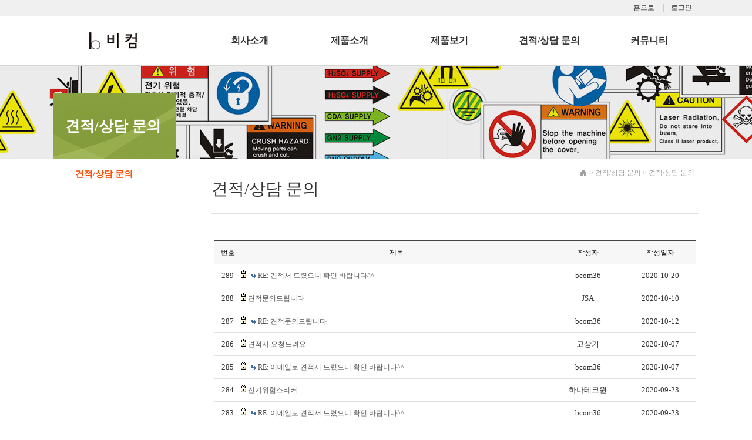

--- FILE ---
content_type: text/html
request_url: http://bicom.co.kr/default/qna/qna_1.php?tit=04&sub=01&&com_board_search_code=&com_board_search_value1=&com_board_search_value2=&com_board_page=18&&com_board_id=8&&com_board_category_code=&com_board_search_code=&com_board_search_value1=&com_board_search_value2=&com_board_page=10
body_size: 3826
content:
<!doctype html>
<html lang="ko" xml:lang="ko">
<head>
<meta http-equiv="X-UA-Compatible" content="IE=Edge">
<meta http-equiv="content-type" content="text/html; charset=euc-kr" >
<meta name="viewport" content="width=device-width">
<meta name="viewport" content="initial-scale=1.0, user-scalable=no" />
<meta name="viewport" content="width=device-width, initial-scale=1.0, maximum-scale=1.0, minimum-scale=1.0, user-scalable=no, target-densitydpi=medium-dpi" /> 
<title>비컴 디자인</title>
<link rel="stylesheet" href="/default/img/css/subLayout.css" />
<link rel="stylesheet" href="/default/img/css/content.css" />
<!--[if lt IE 9]> <script src="http://ie7-js.googlecode.com/svn/version/2.1(beta4)/IE9.js"></script><![endif]-->
<!--[if lt IE 8]><script src="http://ie7-js.googlecode.com/svn/version/2.1(beta4)/IE8.js"></script><![endif]-->
<!--[if lt IE 7]><script src="http://ie7-js.googlecode.com/svn/version/2.1(beta4)/IE7.js"></script><![endif]--> 
<script type='text/javascript' language='JavaScript' src='/default/img/css/jquery-1.7.2.min.js'></script>
<script type='text/javascript' language='JavaScript' src='/default/img/css/jquery.mnav.js'></script>
<script type="text/javascript">//모바일메뉴
$(document).ready(function(){
$('#snb').slicknav();
});
</script> 
</head>
<body>
<div id="wrap">
<!-- 상단 메뉴시작-->
 
<div id="top">
<aside class="util">
<div class="util_Area">
<a href="/default/" class="first" >홈으로</a>
<span id="M_member_loginmenu">
<a href="/default/member/login.php?tit=06&sub=02">로그인</a>
<!--<a href="/default/member/join.php?tit=06&sub=01">회원가입</a>-->
</span>
</div>
</aside>
<div id="header">
<div class="logo"><a href="/default/" ><img src="/default/img/main/logo.jpg" alt="" /></a></div>
</div>
<div id="menu">
<!--슬라이드메뉴-->
<nav class="menu">
<div id="snb">
<ul >
<li><a href="/default/company/company_1.php?sub=01&tit=01" class="first" >회사소개</a>
<ul>
<li><a href="/default/company/company_1.php?tit=01&sub=01" >인사말</a></li>
<li class="last"><a href="/default/company/company_3.php?tit=01&sub=03" >찾아오시는 길</a></li>
</ul> 
</li>
<li><a href="/default/business/business_1.php?tit=02&sub=01" >제품소개</a>
<ul>
<li class="last"><a href="/default/business/business_1.php?tit=02&sub=01" >안전스티커 tip</a></li>
</ul> 
</li>
<li><a href="/default/product/product_1.php?tit=03&sub=01" >제품보기</a>
<ul>
<li><a href='/default/product/product_1.php?tit=03&sub=01'>안전스티커</a></li>
<li><a href='/default/product/product_2.php?tit=03&sub=02'>기타 산업용 스티커 </a></li>
<li class="last"><a href='/default/product/product_3.php?tit=03&sub=03'>명판</a></li>
</ul> 
</li>
<li ><a href="/default/qna/qna_1.php?tit=04&sub=01" >견적/상담 문의</a>
<ul>
<li  class="last"><a href="/default/qna/qna_1.php?tit=04&sub=01" >견적/상담 문의</a></li>
</ul> 
</li>
<li><a href="/default/customer/customer_1.php?tit=05&sub=01" >커뮤니티</a>
<ul>
<li><a href="/default/customer/customer_1.php?tit=05&sub=01" >자주하는 질문</a></li>
<li><a href="/default/customer/customer_2.php?tit=05&sub=02" >공지사항</a></li>
<li class="last"><a href="https://blog.naver.com/name577" target="_blank" >블로그</a></li>
</ul> 
</li>
</ul>
</div> 
</nav>
</div>
<!--슬라이드메뉴끝--> 
</div>
<!-- 상단 메뉴끝-->
<!--본문시작-->
<div class="sub_img sub_img4">
<header id="subTit" class="sub4">
<h3><span class="current">
견적/상담 문의
</span></h3>
</header>
</div>
<section id="contentWrap">
<!-- 왼쪽메뉴시작 -->
<section id="subMenuWrap">
<nav id="subMenu"><!--서브4 메뉴-->
<ul class="left4">
<li class="select_on" ><a href="/default/qna/qna_1.php?tit=04&sub=01" >견적/상담 문의</a></li>
</ul>
</nav>
</section>
<!-- //왼쪽메뉴끝 -->
<!-- //본문내용 시작 -->
<section id="content"> 
<div class="navi"><img src="/default/img/sub/ico_home.png" alt="홈" /> > <span class="current">
견적/상담 문의
</span> > <!--서브4 제목-->
<span class="nav4">
견적/상담 문의
</span>

<!--마이페이지 제목
<span>마이페이지</span> <span class="current" style="background:url(/default/img/common/bl_history.gif) left 4px no-repeat;">
회원정보 수정
</span>
--></div>
<h1 class="conTit"><!--서브4 제목-->
<span class="nav4">
견적/상담 문의
</span>

<!--마이페이지 제목
<span>마이페이지</span> <span class="current" style="background:url(/default/img/common/bl_history.gif) left 4px no-repeat;">
회원정보 수정
</span>
--></h1>
<div id="contentsArea">
<!-- 게시판 시작 -->
<link rel="StyleSheet" href="/bizdemo50168/inc/board/board_8.css" type="text/css">
<script language="javascript" src="/cjs/board.js?com_board_id=8&template=/bizdemo50168"></script>
<table border="0" cellspacing="0" cellpadding="0" width="100%" bgcolor="#FFFFFF" background="">
<tr>
 <td>
  <!-- 카테고리 -->
  
  <!-- //카테고리 -->
  
  <table cellpadding="0" cellspacing="0" class="table_02">
  <!-- 타이틀 -->
  <tr align="center" height="30" bgcolor="#F7F7F7">
   <!-- # 항목 -->

<!-- // 관리자일 경우 삭제버튼 활성화 -->

	<td class="att_title">
	<!-- // 항목 디자인 방식이 이미지이면서 이미지값이 있을 때 -->
			<font style='color:#000000;font-size:12px;'>번호</font>
		</td>
	<td class="att_title">
	<!-- // 항목 디자인 방식이 이미지이면서 이미지값이 있을 때 -->
			<font style='color:#000000;font-size:12px;'>제목</font>
		</td>
	<td class="att_title">
	<!-- // 항목 디자인 방식이 이미지이면서 이미지값이 있을 때 -->
			<font style='color:#000000;font-size:12px;'>작성자</font>
		</td>
	<td class="att_title">
	<!-- // 항목 디자인 방식이 이미지이면서 이미지값이 있을 때 -->
			<font style='color:#000000;font-size:12px;'>작성일자</font>
		</td>
<script language="javascript" type="text/javascript" src="/cjs/javascript.lib.js?date=1721110582"></script>

  </tr>
  <!-- //타이틀 -->
  <!-- 내용 -->
   
	
		


									<tr align='center' height='28' onclick='javascript:com_board_secret_form(337, "/default/qna/qna_1.php", "tit=04&sub=01&&com_board_search_code=&com_board_search_value1=&com_board_search_value2=&com_board_page=10&&com_board_id=8&", "8", "bizdemo50168")' style='cursor:pointer;' style="cursor:pointer" >
				


				
					
											<td class="bbsno">
                            
									289



                                                    </td>

					
				
					
											<td class='bbsnewf5' align='left'>
						<img src="/bizdemo50168/img/component/board/board_8/icon_sct.gif" border="0" alt=''/> 						<a href=''>&nbsp;&nbsp;<img alt='' src='/bizdemo50168/img/component/board/board_8/re.gif' border='0' align='absmiddle'> <a href='javascript:com_board_secret_form(337, "/default/qna/qna_1.php", "tit=04&sub=01&&com_board_search_code=&com_board_search_value1=&com_board_search_value2=&com_board_page=10&&com_board_id=8&", "8", "bizdemo50168")'>RE: 견적서 드렸으니 확인 바랍니다^^   </a></a>
						</td>

					
				
					
											<td class="bbswriter">bcom36</td>

					
				
					
											<td class="bbsetc_dateof_write">2020-10-20</td>
					
				

				</tr>


			
	
		


									<tr align='center' height='28' onclick='javascript:com_board_secret_form(334, "/default/qna/qna_1.php", "tit=04&sub=01&&com_board_search_code=&com_board_search_value1=&com_board_search_value2=&com_board_page=10&&com_board_id=8&", "8", "bizdemo50168")' style='cursor:pointer;' style="cursor:pointer" >
				


				
					
											<td class="bbsno">
                            
									288



                                                    </td>

					
				
					
											<td class='bbsnewf5' align='left'>
						<img src="/bizdemo50168/img/component/board/board_8/icon_sct.gif" border="0" alt=''/> 						<a href=''><a href='javascript:com_board_secret_form(334, "/default/qna/qna_1.php", "tit=04&sub=01&&com_board_search_code=&com_board_search_value1=&com_board_search_value2=&com_board_page=10&&com_board_id=8&", "8", "bizdemo50168")'>견적문의드립니다   </a></a>
						</td>

					
				
					
											<td class="bbswriter">JSA</td>

					
				
					
											<td class="bbsetc_dateof_write">2020-10-10</td>
					
				

				</tr>


			
	
		


									<tr align='center' height='28' onclick='javascript:com_board_secret_form(335, "/default/qna/qna_1.php", "tit=04&sub=01&&com_board_search_code=&com_board_search_value1=&com_board_search_value2=&com_board_page=10&&com_board_id=8&", "8", "bizdemo50168")' style='cursor:pointer;' style="cursor:pointer" >
				


				
					
											<td class="bbsno">
                            
									287



                                                    </td>

					
				
					
											<td class='bbsnewf5' align='left'>
						<img src="/bizdemo50168/img/component/board/board_8/icon_sct.gif" border="0" alt=''/> 						<a href=''>&nbsp;&nbsp;<img alt='' src='/bizdemo50168/img/component/board/board_8/re.gif' border='0' align='absmiddle'> <a href='javascript:com_board_secret_form(335, "/default/qna/qna_1.php", "tit=04&sub=01&&com_board_search_code=&com_board_search_value1=&com_board_search_value2=&com_board_page=10&&com_board_id=8&", "8", "bizdemo50168")'>RE: 견적문의드립니다   </a></a>
						</td>

					
				
					
											<td class="bbswriter">bcom36</td>

					
				
					
											<td class="bbsetc_dateof_write">2020-10-12</td>
					
				

				</tr>


			
	
		


									<tr align='center' height='28' onclick='javascript:com_board_secret_form(332, "/default/qna/qna_1.php", "tit=04&sub=01&&com_board_search_code=&com_board_search_value1=&com_board_search_value2=&com_board_page=10&&com_board_id=8&", "8", "bizdemo50168")' style='cursor:pointer;' style="cursor:pointer" >
				


				
					
											<td class="bbsno">
                            
									286



                                                    </td>

					
				
					
											<td class='bbsnewf5' align='left'>
						<img src="/bizdemo50168/img/component/board/board_8/icon_sct.gif" border="0" alt=''/> 						<a href=''><a href='javascript:com_board_secret_form(332, "/default/qna/qna_1.php", "tit=04&sub=01&&com_board_search_code=&com_board_search_value1=&com_board_search_value2=&com_board_page=10&&com_board_id=8&", "8", "bizdemo50168")'>견적서 요청드려요   </a></a>
						</td>

					
				
					
											<td class="bbswriter">고상기</td>

					
				
					
											<td class="bbsetc_dateof_write">2020-10-07</td>
					
				

				</tr>


			
	
		


									<tr align='center' height='28' onclick='javascript:com_board_secret_form(333, "/default/qna/qna_1.php", "tit=04&sub=01&&com_board_search_code=&com_board_search_value1=&com_board_search_value2=&com_board_page=10&&com_board_id=8&", "8", "bizdemo50168")' style='cursor:pointer;' style="cursor:pointer" >
				


				
					
											<td class="bbsno">
                            
									285



                                                    </td>

					
				
					
											<td class='bbsnewf5' align='left'>
						<img src="/bizdemo50168/img/component/board/board_8/icon_sct.gif" border="0" alt=''/> 						<a href=''>&nbsp;&nbsp;<img alt='' src='/bizdemo50168/img/component/board/board_8/re.gif' border='0' align='absmiddle'> <a href='javascript:com_board_secret_form(333, "/default/qna/qna_1.php", "tit=04&sub=01&&com_board_search_code=&com_board_search_value1=&com_board_search_value2=&com_board_page=10&&com_board_id=8&", "8", "bizdemo50168")'>RE: 이메일로 견적서 드렸으니 확인 바랍니다^^   </a></a>
						</td>

					
				
					
											<td class="bbswriter">bcom36</td>

					
				
					
											<td class="bbsetc_dateof_write">2020-10-07</td>
					
				

				</tr>


			
	
		


									<tr align='center' height='28' onclick='javascript:com_board_secret_form(330, "/default/qna/qna_1.php", "tit=04&sub=01&&com_board_search_code=&com_board_search_value1=&com_board_search_value2=&com_board_page=10&&com_board_id=8&", "8", "bizdemo50168")' style='cursor:pointer;' style="cursor:pointer" >
				


				
					
											<td class="bbsno">
                            
									284



                                                    </td>

					
				
					
											<td class='bbsnewf5' align='left'>
						<img src="/bizdemo50168/img/component/board/board_8/icon_sct.gif" border="0" alt=''/> 						<a href=''><a href='javascript:com_board_secret_form(330, "/default/qna/qna_1.php", "tit=04&sub=01&&com_board_search_code=&com_board_search_value1=&com_board_search_value2=&com_board_page=10&&com_board_id=8&", "8", "bizdemo50168")'>전기위험스티커   </a></a>
						</td>

					
				
					
											<td class="bbswriter">하나테크윈</td>

					
				
					
											<td class="bbsetc_dateof_write">2020-09-23</td>
					
				

				</tr>


			
	
		


									<tr align='center' height='28' onclick='javascript:com_board_secret_form(331, "/default/qna/qna_1.php", "tit=04&sub=01&&com_board_search_code=&com_board_search_value1=&com_board_search_value2=&com_board_page=10&&com_board_id=8&", "8", "bizdemo50168")' style='cursor:pointer;' style="cursor:pointer" >
				


				
					
											<td class="bbsno">
                            
									283



                                                    </td>

					
				
					
											<td class='bbsnewf5' align='left'>
						<img src="/bizdemo50168/img/component/board/board_8/icon_sct.gif" border="0" alt=''/> 						<a href=''>&nbsp;&nbsp;<img alt='' src='/bizdemo50168/img/component/board/board_8/re.gif' border='0' align='absmiddle'> <a href='javascript:com_board_secret_form(331, "/default/qna/qna_1.php", "tit=04&sub=01&&com_board_search_code=&com_board_search_value1=&com_board_search_value2=&com_board_page=10&&com_board_id=8&", "8", "bizdemo50168")'>RE: 이메일로 견적서 드렸으니 확인 바랍니다^^   </a></a>
						</td>

					
				
					
											<td class="bbswriter">bcom36</td>

					
				
					
											<td class="bbsetc_dateof_write">2020-09-23</td>
					
				

				</tr>


			
	
		


									<tr align='center' height='28' onclick='javascript:com_board_secret_form(328, "/default/qna/qna_1.php", "tit=04&sub=01&&com_board_search_code=&com_board_search_value1=&com_board_search_value2=&com_board_page=10&&com_board_id=8&", "8", "bizdemo50168")' style='cursor:pointer;' style="cursor:pointer" >
				


				
					
											<td class="bbsno">
                            
									282



                                                    </td>

					
				
					
											<td class='bbsnewf5' align='left'>
						<img src="/bizdemo50168/img/component/board/board_8/icon_sct.gif" border="0" alt=''/> 						<a href=''><a href='javascript:com_board_secret_form(328, "/default/qna/qna_1.php", "tit=04&sub=01&&com_board_search_code=&com_board_search_value1=&com_board_search_value2=&com_board_page=10&&com_board_id=8&", "8", "bizdemo50168")'>견적문의드립니다.   </a></a>
						</td>

					
				
					
											<td class="bbswriter">대연이엔지</td>

					
				
					
											<td class="bbsetc_dateof_write">2020-09-22</td>
					
				

				</tr>


			
	
		


									<tr align='center' height='28' onclick='javascript:com_board_secret_form(329, "/default/qna/qna_1.php", "tit=04&sub=01&&com_board_search_code=&com_board_search_value1=&com_board_search_value2=&com_board_page=10&&com_board_id=8&", "8", "bizdemo50168")' style='cursor:pointer;' style="cursor:pointer" >
				


				
					
											<td class="bbsno">
                            
									281



                                                    </td>

					
				
					
											<td class='bbsnewf5' align='left'>
						<img src="/bizdemo50168/img/component/board/board_8/icon_sct.gif" border="0" alt=''/> 						<a href=''>&nbsp;&nbsp;<img alt='' src='/bizdemo50168/img/component/board/board_8/re.gif' border='0' align='absmiddle'> <a href='javascript:com_board_secret_form(329, "/default/qna/qna_1.php", "tit=04&sub=01&&com_board_search_code=&com_board_search_value1=&com_board_search_value2=&com_board_page=10&&com_board_id=8&", "8", "bizdemo50168")'>RE: 이메일로 견적서 드렸으니 확인 바랍니다^^   </a></a>
						</td>

					
				
					
											<td class="bbswriter">bcom36</td>

					
				
					
											<td class="bbsetc_dateof_write">2020-09-23</td>
					
				

				</tr>


			
	
		


									<tr align='center' height='28' onclick='javascript:com_board_secret_form(325, "/default/qna/qna_1.php", "tit=04&sub=01&&com_board_search_code=&com_board_search_value1=&com_board_search_value2=&com_board_page=10&&com_board_id=8&", "8", "bizdemo50168")' style='cursor:pointer;' style="cursor:pointer" >
				


				
					
											<td class="bbsno">
                            
									280



                                                    </td>

					
				
					
											<td class='bbsnewf5' align='left'>
						<img src="/bizdemo50168/img/component/board/board_8/icon_sct.gif" border="0" alt=''/> 						<a href=''><a href='javascript:com_board_secret_form(325, "/default/qna/qna_1.php", "tit=04&sub=01&&com_board_search_code=&com_board_search_value1=&com_board_search_value2=&com_board_page=10&&com_board_id=8&", "8", "bizdemo50168")'>눈관리 스티커 문의   </a></a>
						</td>

					
				
					
											<td class="bbswriter">김현철</td>

					
				
					
											<td class="bbsetc_dateof_write">2020-09-22</td>
					
				

				</tr>


			</table>








<table border='0' cellpadding='0' cellspacing='0' width='100%'>
<script language="javascript" type="text/javascript" src="/cjs/javascript.lib.js?date=1721110582"></script>

  <!-- //내용 -->
  </table>  
  <!-- 페이징 -->
  <table border="0" cellpadding="0" cellspacing="0" style="width:100%;">
  <col width="62"><col><col width="62">
  <tr>
   <td></td>
   <td class="paging">
    &nbsp;&nbsp;<a href='/default/qna/qna_1.php?tit=04&sub=01&&com_board_search_code=&com_board_search_value1=&com_board_search_value2=&com_board_page=10&&com_board_id=8&&com_board_category_code=&com_board_search_code=&com_board_search_value1=&com_board_search_value2=&com_board_page=1'>1</a>&nbsp;&nbsp;&nbsp;<a href='/default/qna/qna_1.php?tit=04&sub=01&&com_board_search_code=&com_board_search_value1=&com_board_search_value2=&com_board_page=10&&com_board_id=8&&com_board_category_code=&com_board_search_code=&com_board_search_value1=&com_board_search_value2=&com_board_page=2'>2</a>&nbsp;&nbsp;&nbsp;<a href='/default/qna/qna_1.php?tit=04&sub=01&&com_board_search_code=&com_board_search_value1=&com_board_search_value2=&com_board_page=10&&com_board_id=8&&com_board_category_code=&com_board_search_code=&com_board_search_value1=&com_board_search_value2=&com_board_page=3'>3</a>&nbsp;&nbsp;&nbsp;<a href='/default/qna/qna_1.php?tit=04&sub=01&&com_board_search_code=&com_board_search_value1=&com_board_search_value2=&com_board_page=10&&com_board_id=8&&com_board_category_code=&com_board_search_code=&com_board_search_value1=&com_board_search_value2=&com_board_page=4'>4</a>&nbsp;&nbsp;&nbsp;<a href='/default/qna/qna_1.php?tit=04&sub=01&&com_board_search_code=&com_board_search_value1=&com_board_search_value2=&com_board_page=10&&com_board_id=8&&com_board_category_code=&com_board_search_code=&com_board_search_value1=&com_board_search_value2=&com_board_page=5'>5</a>&nbsp;&nbsp;&nbsp;<a href='/default/qna/qna_1.php?tit=04&sub=01&&com_board_search_code=&com_board_search_value1=&com_board_search_value2=&com_board_page=10&&com_board_id=8&&com_board_category_code=&com_board_search_code=&com_board_search_value1=&com_board_search_value2=&com_board_page=6'>6</a>&nbsp;&nbsp;&nbsp;<a href='/default/qna/qna_1.php?tit=04&sub=01&&com_board_search_code=&com_board_search_value1=&com_board_search_value2=&com_board_page=10&&com_board_id=8&&com_board_category_code=&com_board_search_code=&com_board_search_value1=&com_board_search_value2=&com_board_page=7'>7</a>&nbsp;&nbsp;&nbsp;<a href='/default/qna/qna_1.php?tit=04&sub=01&&com_board_search_code=&com_board_search_value1=&com_board_search_value2=&com_board_page=10&&com_board_id=8&&com_board_category_code=&com_board_search_code=&com_board_search_value1=&com_board_search_value2=&com_board_page=8'>8</a>&nbsp;&nbsp;&nbsp;<a href='/default/qna/qna_1.php?tit=04&sub=01&&com_board_search_code=&com_board_search_value1=&com_board_search_value2=&com_board_page=10&&com_board_id=8&&com_board_category_code=&com_board_search_code=&com_board_search_value1=&com_board_search_value2=&com_board_page=9'>9</a>&nbsp;&nbsp;&nbsp;<b>10</b>&nbsp;&nbsp;&nbsp;<a href='/default/qna/qna_1.php?tit=04&sub=01&&com_board_search_code=&com_board_search_value1=&com_board_search_value2=&com_board_page=10&&com_board_id=8&&com_board_category_code=&com_board_search_code=&com_board_search_value1=&com_board_search_value2=&com_board_page=11'><img src='/cimg/arr_page_go.gif' border='0' align='absmiddle'></a>&nbsp;&nbsp;<a href='/default/qna/qna_1.php?tit=04&sub=01&&com_board_search_code=&com_board_search_value1=&com_board_search_value2=&com_board_page=10&&com_board_id=8&&com_board_category_code=&com_board_search_code=&com_board_search_value1=&com_board_search_value2=&com_board_page=38'><img src='/cimg/arr_page_next.gif' border='0' align='absmiddle'></a>
   </td>
   <td style="text-align:right;">
    <!-- 글쓰기 -->
    <a href='/default/qna/qna_1.php?com_board_basic=write_form&tit=04&sub=01&&com_board_search_code=&com_board_search_value1=&com_board_search_value2=&com_board_page=10&&com_board_id=8&' style=''><img alt='' src='/bizdemo50168/img/component/board/board_8/write.gif' border='0' /></a>
    <!-- //글쓰기 -->
   </td>
  </tr>
  </table>
  <!-- //페이징 -->
  <!-- 검색 -->
  
  <!-- //검색 -->
 </td>
</tr>
</table>
<!-- 게시판 끝 -->
</div end>
</section>
<!-- //본문내용 끝 -->
</section>
<!--본문끝-->
<!-- footer -->
<section id="footer">
<div class="guide">
<div class="guideBox">
<ul >
<li class="first" ><a href="/default/member/personal.php?tit=06&sub=03">개인정보처리방침</a></li>
<li><a href="/default/member/email.php?tit=06&sub=04">이메일 수집거부</a></li>
<li class="last"><a href="/default/company/company_3.php?tit=01&sub=03">찾아오시는 길</a></li>
</ul>
<div class="sns"><a href="https://blog.naver.com/name577" target="_blank" ><img src="/default/img/main/bt_blog.jpg" alt="블로그 바로가기" /></a><!--<a href="#"><img src="/default/img/main/bt_twitter.png" alt="트위터 바로가기" /></a><a href="#"><img src="/default/img/main/bt_facebook.png" alt="페이스북 바로가기" /></a><a href="#"><img src="/default/img/main/bt_youtube.png" alt="유튜브 바로가기" /></a>--></div>
</div>
</div>
<footer class="copy">
<div class="copyL">
<h3>About Us</h3>
<ul>
<li class="first">상호명: 비컴 이앤씨</li> 
<li> 주소 : 서울시 금천구 시흥대로 97, 2동 130호</li> 
<li> 대표 : 배지은</li> 
<li> 사업자등록번호 : 137-74-00040</li> 
<li class="Br"> 전화 : 02-803-3460</li> 
<li> 팩스 : 02-803-3461</li> 
<li> 이메일 : name577@naver.com</li> 
</ul>
</div>
<div class="copyB">Copyright &copy; 비컴 이앤씨. All rights reserved.</div>
</footer> 
</section>
<!-- //footer -->
</div>
</body>
</html>
<script language="javascript" type="text/javascript" src="/cjs/javascript.lib.js?date=1721110582"></script>

<script language="javascript" src="/cjs/board.js"></script>

            <script type="text/javascript">
            var JsHost = (("https:" == document.location.protocol) ? "https://" : "http://");
            var sTime = new Date().getTime();
            document.write(unescape("%3Cscript id='log_script' src='" + JsHost + "blg-jsk.cafe24.com/weblog.js?uid=bcom36&t=" + sTime + "' type='text/javascript'%3E%3C/script%3E"));
            </script>
        

--- FILE ---
content_type: text/css
request_url: http://bicom.co.kr/default/img/css/subLayout.css
body_size: 4680
content:
@charset "utf-8";
@import url("slider.css");
@import url("mnav.css");

header, footer, section, article, aside, nav, hgroup, details, menu, figure, figcaption, summary, mark, meter, output, progress, time, video 
{ display: block; }
body,form,th,td,p { margin:0;padding:0; -webkit-text-size-adjust:none;}
html { font-family:"Malgun Gothic","Dotum","Gulim,Helvetica","sans-serif";}
a:link, a:visited, a:hover, a:active, a:focus { text-decoration:none; color:inherit; cursor:pointer; }
a:hover{ text-decoration:none; color:#fc4f08; cursor:pointer; }
a { text-decoration:none;}
html, body, div, span, applet, object, iframe, h1, h2, h3, h4, h5, h6, p, blockquote, pre, a, abbr, acronym, address, big, cite, code, del, dfn, em,  ins, kbd, 
q, s, samp, small, strike, strong, sub, sup, tt, var, b, u, i, center, dl, dt, dd, ol, ul, li, fieldset, form, label, legend, table, caption, article, aside, hgroup, 
header, footer, figure, figcaption, nav, section { margin:0; padding:0; border:0;  vertical-align:baseline; background:transparent; }
img { border:0;  vertical-align:baseline; background:transparent;}

/*****************************PC화면*************************************/

@media all and (min-width:699px)  { 
.slicknav_menu {display:none;}/*모바일 메뉴*/
body { font-size:12px;  color:#333; /*background-color:#f0f1f3;*/ }
#top { background-color:#fff; border-top:0px solid #333; }
#header {width:1100px; margin:0 auto; overflow:hidden; padding:6px 0 0 0; }
#header div.logo { position:absolute;  padding-top:5px;  box-sizing:border-box;  width:210px; text-align:center; z-index:10;}
aside.util {width:100%; font-size:12px; display:block; background-color:#f0f0f0; border-bottom:1px solid #e9e9e9; }
aside.util div.util_Area { width:1100px;  margin:0 auto;  text-align:right; padding:5px 0px 0 0; height:22px; }
aside.util div.util_Area a{  padding:0px 12px 0 12px; border-left:1px solid #ccc;  background:url("../../img/common/menu_arrow2.gif")no-repeat left center ;}
aside.util div.util_Area a.first{ border-left:0px; }

/* menu */
#menu{ clear:both; width:100%; font-size:15px; box-sizing: border-box;  position:relative;}
#menu .menu {width:1100px; box-sizing: border-box;  margin:0 auto;  padding:5px 0px 0px 250px;   box-sizing: border-box;}
#menu .menu ul ul  { display: none; background: #fff; padding: 0; margin: 0; }
#menu .menu ul li:hover > ul  { display: block; *display:none; }
#menu .menu ul  {list-style: none;  padding: 0; margin: 0;}
#menu .menu ul li a{ display:block;  padding-top:20px; margin:0; box-sizing: border-box; height:72px;}
#menu .menu li:hover {background-image:url("../../img/main/bg_menu.png"); background-repeat:no-repeat; background-position: center 58px; }
#menu .menu ul:after  { content: ""; clear: both; display: block;  }
#menu .menu ul li { float: left; width:20%; text-align:center; border-right:0px solid #dfdfdf;  box-sizing: border-box; padding:0; margin:0;}
#menu .menu ul ul { background-color:#fff; margin: 0 0 0 0px; padding:0; position: absolute; top: 70px; border:2px solid #353535;   z-index:5;  }
#menu .menu ul ul li  { float: none;  text-align:left; width:170px;  height:auto; border-right:0px; border-bottom:0px solid #dfdfdf; }
#menu .menu ul ul li.last a{border-bottom:0;}
#menu .menu ul ul ul  { position: absolute; left: 100%; top:0;  }
#menu .menu li a {display: block; font-size:16px; font-weight:bold; margin: 2px 0em 0.9em 0em; border-right:0px solid #e1e1e1; }
#menu .menu ul li a.first { border-left:0px solid #dfdfdf; }
#menu .menu ul li ul li a { font-size:13px; margin: 0; border-bottom:1px solid #dfdfdf; font-weight:bold; height:auto; background: #fff;  padding:13px 5px 13px 15px;  border-right:0px;}
#menu .menu li li a:hover {  text-decoration: none; margin: 0; background-image:none; background-color:#f5f5f5; }

/*quick menu*/
section.Box_05 {position:fixed; z-index:99999; right:0px; top:0px;   width:70px; overflow:hidden;  border-top:0px solid #343848; box-sizing:border-box; padding:0px;}
section.Box_05 strong.tit01{ font-size:15px; font-weight:normal; background-color:#ed301c; width:100%; display:block; height:69px; box-sizing:border-box; padding-top:13px; text-align:center; color:#fff;}
section.Box_05 ul {list-style-type:none; padding:0; margin:0; border-top:3px solid #343848; }
section.Box_05 ul li a{display:block; background-color:#ebebeb; height:86px; border-bottom:1px solid #d7d7d7; font-size:12px; text-align:center; font-weight:600; padding-top:56px;  box-sizing:border-box;  }
section.Box_05 ul li a:hover{ background-color:#fff; color:#333;}
section.Box_05 ul li.quick_1 a{background-image:url("../../img/main/bg_quick_1.png"); background-repeat:no-repeat; background-position:center 10px;}
section.Box_05 ul li.quick_2 a{background-image:url("../../img/main/bg_quick_2.png"); background-repeat:no-repeat; background-position:center 10px;}
section.Box_05 ul li.quick_3 a{background-image:url("../../img/main/bg_quick_3.png"); background-repeat:no-repeat; background-position:center 10px;}
section.Box_05 ul li.quick_4 a{background-image:url("../../img/main/bg_quick_4.png"); background-repeat:no-repeat; background-position:center 10px;}
section.Box_05 ul li.quick_5 a{text-indent:-9999px; height:48px; padding-top:36px;  background-color:#111;  background-image:url("../../img/main/quick_top.png"); background-repeat:no-repeat; background-position:center 10px;}
section.Box_05 ul li.last a{border-bottom:0;}

/*서브메뉴*/
div.sub_img{display:block; width:100%; padding-top:48px; box-sizing:border-box; height:160px; background-color:#ebebeb; background-image:url("../../img/sub/sub_visual_1.jpg"); background-repeat:no-repeat; background-position:center top;} 
#subTit { width:1100px; margin:0 auto;}
#subTit h3{ width:210px;  height:112px; box-sizing:border-box; font-size:25px; text-align:center; padding-right:5px;  padding-top:39px; color:#fff; }
div.sub_img .sub1 { background:url("../../img/sub/bg_left1.jpg") left top no-repeat ;  }
div.sub_img .sub2 { background:url("../../img/sub/bg_left2.jpg") left top no-repeat ; }
div.sub_img .sub3 { background:url("../../img/sub/bg_left3.jpg") left top no-repeat ; }
div.sub_img .sub4 { background:url("../../img/sub/bg_left4.jpg") left top no-repeat ; }
div.sub_img .sub5 { background:url("../../img/sub/bg_left5.jpg") left top no-repeat ; }
div.sub_img .sub6 { background:url("../../img/sub/bg_left6.jpg") left top no-repeat ; }

#contentWrap { overflow:hidden; width:1100px; padding:0 0 35px 0; margin:0 auto; min-height:550px;  background:url("../../img/sub/bg_left.gif") left top repeat-y ; }
#btnPrev {display:none;}
div.navi {width:99%; color:#999; text-align:right; /padding-left:20px; *background:url("../../img/sub/ico_home.png") left center no-repeat; */}
div.navi img { vertical-align:middle; }
#subMenuWrap { float:left; overflow:hidden; width:210px; border-bottom:0px solid #3d4965; height:100%; }
#subMenu ul { padding:0 0 50px 0 ; margin:0;  list-style-type:none; }
#subMenu ul li {  padding:16px 15px 0px 38px; height:39px; margin:0; font-weight:bold; font-size:15px; border-bottom:1px solid #dfdfdf;}
#subMenu ul li.select_on {  color:#fc4f08; font-weight:bold;   }

/*본문*/
#contentWrap #content { float:right; width:830px; padding-top:15px;  }
#contentWrap #content h1.conTit { border-bottom:1px solid #e1e1e1; height:60px;  font-weight:normal; font-size:28px; padding:1px 0 px 0px;}
#contentWrap #content #location { text-align:right; }
#contentWrap #content #contentsArea  { margin:45px 5px 35px 5px; }
#contentWrap #content #contentsArea iframe.map{ height:450px; }
div#post_area {width:auto;}

#footer { width:100%;   }
#footer div.guide {width:100%; clear:both; background-color:#fff; padding:6px 0 8px 0; height:30px; overflow:hidden; border-top:1px solid #e7e7e7; border-bottom:1px solid #e7e7e7;}
#footer div.guide ul {list-style-type:none; padding-top:5px; float:left;}
#footer div.guide ul li {float:left; padding:2px 20px; border-right:1px solid #dfdfdf;  }
#footer div.guide ul li.first {padding-left:5px; font-weight:bold;}
#footer div.guide ul li.last {border-right:0;}
#footer div.guideBox {width:1100px; margin:0 auto;}
#footer div.guide div.sns {float:right; padding-top:3px;}
#footer div.guide div.sns a{padding:0 5px;}
#footer footer.copy {width:1095px; margin:0 auto; clear:both; padding:25px 0 30px 0; overflow:hidden; }
#footer div.copyL{  margin:0 auto;  float:left; padding-bottom:7px;}
#footer div.copyL h3 {display:none; padding:1px 0 0 0; margin:0; float:left; font-size:19px;  }
#footer div.copyL ul { list-style-type:none;  padding:0 0 0 0px; margin:0;  line-height:20px; }
#footer div.copyL ul li{ background:url("../../img/main/li_arrow.png") left 6px no-repeat; padding-left:13px; float:left; margin-right:8px; }
#footer div.copyL ul li.first {}
#footer div.copyL ul li.Br {clear:both;}
#footer div.copyB { clear:both; border-top:0px solid #dfdfdf; padding:1px 0 20px 0 ;  }

/*board*/
div#post_area img {max-width:810px !important; height:auto !important; padding:0; margin:0;}
table td textarea[name="com_board_comment_contents"] {padding:0; margin:0 !important; width:85%;}
}


/*****************************모바일 화면****************************/

@media not all and (min-width:699px){
#menu {	display:none;}

body { font-size:12px;  color:#454545;  }
#top { background-color:#fff; }
#header {width:50%;  position:absolute; top:0;  }
#header div.logo { float:left; padding:3px 0 0 5px;}
aside.util { display:none; }
section.Box_05 {display:none;} /*quick menu*/

div.sub_img{display:none;}
#subMenuWrap,div.navi {display:none;}
#contentWrap { overflow:hidden;  width:100%;  }
#contentWrap #subTit,#contentWrap #subTit2,#contentWrap #subTit3,#contentWrap #subTit4,#contentWrap #subTit5,#contentWrap #subTit6 { background-color:#efefef; display:none;}
#contentWrap #content { padding:0px 0 20px 0;  }
#contentWrap #content img{ max-width:100%;  }
#contentWrap #content h1.conTit { border-top:1px solid #dadada; border-bottom:1px solid #dadada; font-size:1.7em; padding:12px 0 12px 15px; background-color:#f0f0f0; }
#contentWrap #content #location { display:none; }
#contentWrap #content #contentsArea  { margin:25px auto; width:92%; }
#contentWrap #content #contentsArea iframe.map{ padding:0 5px; height:450px; }

#footer { width:100%; width:100%;  background-color:#404040; color:#fff; clear:both; }
#footer div.guide {display:none;}
#footer footer.copy {width:100%; margin:0 auto; clear:both; padding:20px 0 30px 0; overflow:hidden; }
#footer div.copyL{  margin:0 auto;  padding-bottom:20px; overflow:hidden;}
#footer div.copyL h3 {display:none; padding:1px 0 0 0; margin:0; float:left; font-size:19px; color:#fff; }
#footer div.copyL ul { list-style-type:none;  padding:0 0 0 18px; margin:0; float:left; line-height:20px; }
#footer div.copyL ul li{ background:url("../../img/main/li_arrow.png") left 6px no-repeat; padding-left:13px; }
#footer div.copyR { clear:both; overflow:hidden;}
#footer div.copyR h3 {display:none;  padding:0; margin:0; float:left; font-size:19px; color:#fff; }
#footer div.copyR ul { list-style-type:none;  padding:0 0 20px 18px; margin:0; float:left;  }
#footer div.copyR ul li{  float:left; }
#footer div.copyB { clear:both; border-top:1px solid #555; padding:15px 0 0 20px ;  }

/*board*/
div#post_area {padding:0;}
div#post_area img {width:100% !important ; height:auto !important;}
.table_03 td img,.table_05 td img {width:100%; height:auto !important;}
td.comment_name {width:10%;}
table.board_comment_bgcolor table td.comment_txt[align="right"]  {width:10%;}
table td textarea[name="com_board_comment_contents"] {padding:0; margin:0 !important; width:65%;}
}


/*****************************공통 화면****************************/

/* 회원가입 */
div.join { width:70%; margin:0 auto; }
div.join p {font-size:15px; padding-bottom:20px;}
table.tb_join {border:3px solid #dfdfdf; width:100%; padding:15px 0px;}
table.tb_join td{border:0; padding:5px 5px;}
table.tb_join table {margin:0 auto;}
table.tb_join td.join_id,table.tb_join td.join_pw {font-weight:bold; text-align:right; }
table.tb_join td.bt_ok {text-align:center;}

div.rule {width:100%;}
div.rule table{width:100%; padding-bottom:25px;}
div.rule table td.tit{font-size:14px; font-weight:bold; padding:0px 0 10px 0 ;}
div.rule table td textarea {width:95%; height:100px; font-size:12px; color:#999; padding:10px 10px; border:1px solid #bbb;}
div.rule input.checkbox {margin:5px 3px;}

div.join2 { width:100%; margin:0 auto; }
div.join2 p {font-size:12px; padding-bottom:20px;}
div.join2 table {width:100%;}
div.join2 table table {width:100%; border-top:2px solid #555; border-left:1px solid #dfdfdf;}
div.join2 table table table,div.join2 table table table td {border:0; padding:0; margin:0;}
div.join2 table table td {border-bottom:1px solid #dfdfdf; border-right:1px solid #dfdfdf; font-size:12px; padding:10px 10px;}
div.join2 td.tit {font-size:14px; font-weight:bold; padding:0px 0 10px 0 ;}
div.join2 table table td.member_td_bgcolor{background-color :#f7f7f7;}
table .btn{background-color:#333; color:#fff; padding:10px 20px; border:0; margin:0 10px;}

div.join3 { width:60%; margin:0 auto; text-align:center; }
div.join3 table {width:100%; }
div.join3 td.tit{font-size:18px; font-weight:bold; padding:0px 0 30px 0 ;}

/* 게시판 */
table {font-family:"Malgun Gothic","Dotum","Gulim,Helvetica","sans-serif" !important;}
table tr td[height="1"] {background-color:#fff;}
table tr td[height="3"] {background-color:#555; height:2px;}
.board   { width:100%; border:0;  }
table.board td  {border:0px #e5e5e5 solid; border-bottom:1px #e5e5e5 solid; border-right:0px; height:38px; }
table form table td  {border:0px #e5e5e5 solid; border-top:1px #e5e5e5 solid; border-right:0px; height:38px; }
.board td.board_bgcolor  { background-color:#F7F7F7; border-right:0px; width:150px; text-align:center; }
.board td.board_desc {  width:550px;  } 
td.board_admin_bgcolor,td.board_admin_bgcolor table td {border:0 !important;}

.table_02   { width:100%; border-bottom:0px #e1e1e1 solid !important; border-top:2px #444547 solid !important;    }
.table_02 td  { border-bottom:1px #e1e1e1 solid; border-right:0px; height:38px; }
.table_02 td.board_bgcolor  { background-color:#F7F7F7; border-right:0px; width:150px; }
.table_02 td.board_desc {  width:550px;  } 
.table_03   { width:100%; padding-top:5px; border-top:2px #444547 solid; border-bottom:1px #e1e1e1 solid; border-left:0px;  border-right:0px;  }
.table_03 td  { border-bottom:1px #e1e1e1 solid; border-right:0px #e1e1e1 solid; padding:20px 4px 20px 4px; }
.table_03 td table td { border-bottom:0px ; padding:5px 0 0 0; }
.table_05   { width:100%; padding-top:5px;border-left:0px;  border-right:0px;  }
.table_05 td  {  border-right:0px #e5e5e5 solid; padding:0px 0px 25px 0px; }
.table_05 td table td { border-bottom:0px ; padding:0px 0 2px 0; }
div.category {padding-bottom:40px;  }
div.category div.sul_menu {border:2px solid #dfdfdf; padding:20px 0px 20px 40px;}
div.category div.sul_menu a {width:100px; border-right:0 !important;}
div.category div.sul_menu img { margin-left:-11px;}

table #search_table { padding-top:0px; margin:0 auto; }
div #ext_search td.est_cate_cell select{ border:1px solid #cacaca; height:35px; box-sizing:border-box; padding:6px; 5px;}
div #ext_search td.est_keyword_cell input{border:1px solid #cacaca; height:35px; box-sizing:border-box; padding:7px; 5px;}
div #ext_search td.est_btn_cell {border:1px solid #cacaca; padding:0 2px; background-color:#fff;}
div #ext_search .keywordform {width:200px;}

table.board_desc td{border:0;  }
td.board_desc {font-size:12px !important;}
table.gallery td[align="center"]{ vertical-align:top !important; }
table td.board_desc input[name="name"] {width:100px; }
table td.board_desc select[name="category"] {margin-left:10px; }
table td.board_desc input[name="title"] {width:80%; }
table td.board_desc input[name="secret[]"] {margin-left:10px;  }
table td.board_desc input[name="receiver_email"] {width:200px; }
table td.board_desc input[name="address"] {width:90%; margin-top:5px; }
table td.board_desc textarea[name="description"] {width:90%; }
table td.board_desc input[name="attachment[]"] {width:90% !important; }
table td.board_desc textarea[name="add7"]{width:90%; }
table td.board_desc textarea[name="add1"]{width:90% !important; }
table td.board_desc input[name="file_attachment[]"] {width:90% !important;;  margin-bottom:5px; }

.bbsnewf5 { height:38px; font-size:12px; }
.bbsnewf5 a:link{color:#555555;text-decoration:none}
.bbsnewf5 a:visited{color:#555555;text-decoration:none}
.bbsnewf5 a:hover{color:#FF5500;text-decoration:none}
td.board_admin_bgcolor {padding:10px 5px 0 5px; font-size:12px;font-family:굴림,돋움;}

.public_input {width:85% !important;}
table td.board_desc #border[name="subject"] {width:85%; margin-left:10px;}
table td.board_desc #border {width:120px; margin-left:10px;}

.paging {font-size:14px;font-family:굴림,돋움;color:#FF5500;font-weight:bold; clear:both; display:block; text-align:center; padding:15px; }
.paging b { font-size:14px; background-color:#7d7d7d; color:#fff; padding:5px 8px;}
.paging a:link{font-size:12px;font-family:굴림,돋움;color:#555;font-weight:normal;text-decoration:none}
.paging a:visited{font-size:12px;font-family:굴림,돋움;color:#555;font-weight:normal;text-decoration:none}
.paging a:hover{font-size:12px;font-family:굴림,돋움;color:#555;font-weight:normal;text-decoration:underline}

table.formmail_cell_bgcolor td{border:0; }
td.formmail_title_bgcolor {font-size:12px !important;}
td.formmail_cell_bgcolor { padding-left:10px !important; }
table td.formmail_cell_bgcolor input[name="name"] {width:100px; }
table td.formmail_cell_bgcolor input[name="title"] {width:80%; }
table td.formmail_cell_bgcolor input[name="receiver_email"] {width:200px; }
table td.formmail_cell_bgcolor input[name="address"] {width:90%; margin-top:5px; }
table td.formmail_cell_bgcolor textarea[name="description"] {width:90%; }
table td.formmail_cell_bgcolor input[name="attachment[]"] {width:90% !important; }
table td.board_desc input[name="phone_no1"],table td.board_desc input[name="phone_no2"],table td.board_desc input[name="phone_no3"] {width:50px !important; }

.webzine_type2 {width:100%;}
.webzine_type2 td { color:#666666; font-family:돋움; font-size:12px; }
.webzine_type2 dl, #webzine_type2 dt, #webzine_type2 dd {margin:0;padding:0}
.webzine_type2 dl    {float:left;clear:both;width:100%;padding:0 0 16px 0;margin-bottom:0;}
.webzine_type2 .webzine_type_img_td { vertical-align:top; border-bottom:0;  }
.webzine_type2 .webzine_type_img_td span {float:left;}
.webzine_type2 .webzine_type_text_td_left { padding:0 0 0 20px; vertical-align:top; border-bottom:0; height:0; width:620px; }
.news_title {color:#0E3D72;font-size:14px;letter-spacing:-1;text-decoration:none; font-weight:bold;}
.webzine_type2 .webzine_type_text_td_right { width:100%; padding:0 9px 0 0;border-bottom:0; }
.webzine_type2 .webzine_type_img img {border:3px solid #333; margin-bottom:20px; }
.webzine_type2 .webzine_type2_table_line { width:100%; border-bottom:0px solid #dfdfdf; border-top:1px solid #e1e1e1;  height:26px; margin-bottom:10px; line-height:10px;}
.webzine_type2 dd   {float:left;width:100%; padding:0px 0 1px 0;margin:0 0 -1px 0;border-top:0px solid #e5e5e5;border-bottom:0px solid #e5e5e5;}
.webzine_type2 .obj_name {display:inline-block;width:90px;height:25px;padding:5px 0 0 12px;color:#666666;background:url(/cimg/board/cafe24_webzine/bl_webzine_type2_title.gif) right 6px no-repeat;}
.webzine_type2 .obj_value {height:25px;padding:5px 0 0 0px;}


--- FILE ---
content_type: text/css
request_url: http://bicom.co.kr/default/img/css/content.css
body_size: 856
content:
/*content*/
#contentsArea {font-size:13px; line-height:22px;}
#contentsArea .img_c {text-align:center; }
#contentsArea .txt_B {font-weight:bold; color:#0071c5; }
#contentsArea p.txt_p { padding:0 0 15px 0; margin:0; }
#contentsArea p.txtP { padding-bottom:20px; }
h4 { margin:0; background:url("../../img/common/arrow_17.gif") no-repeat left 2px; font-size:15px; padding:0 0 15px 20px; margin-top:5px;}
ul.list, ul.none {padding:0 0 20px 0; margin:0; overflow:hidden;}
ul.list li { background:url("../../img/common/arrow_09.gif") no-repeat 15px 7px; padding-left:25px; }
ul.none li {list-style-type:none; background:none; padding-left:0;}
ul.none li ul li { background:url("../../img/common/arrow_09.gif") no-repeat 15px 7px; padding-left:25px; }
p.txt_box { border:1px solid #d2d2d2; padding:15px 15px; margin:0; background:#f2f2f2; }
div.img_left_w01 { }
div.cont_02, div.cont_01 {position:relative; clear:both; padding-bottom:30px;}
div.cont_right_w01 { padding-left:250px; width:600px; position:absolute; left:0; top:0; }
.pdL15 {padding-left:15px}
.pdL20 {padding-left:20px}
.pdL25 {padding-left:25px}
.pdT15 {padding-top:15px}
.pdT20 {padding-top:20px}
.pdT30 {padding-top:30px}

div.contBox1 {background:url("../../img/content/company_2.jpg") no-repeat right bottom; }
div.contBox2 h3{font-size:17px; padding-bottom:15px; color:#ed5e3f; }
div.contBox2  ul {list-style-type:none; padding:0; margin:0; }
div.contBox2 ul li{}

#contentWrap #content #contentsArea ul.sitemap_box { padding:0; margin:0;  }
#contentWrap #content #contentsArea .sitemap_list { list-style-type:none; float:left; width:190px; padding:0 15px; height:220px;  }
#contentWrap #content #contentsArea .sitemap_list h3 { font-size:1.7em; font-weight:normal; border-bottom:1px solid #e1e1e1;  padding:15px 5px; margin:0 0 5px 0; }
#contentWrap #content #contentsArea ul.sitemap_con { list-style-type:none;  padding:0; margin:0; }
#contentWrap #content #contentsArea ul.sitemap_con li{ padding-top:5px; padding-left:5px; }

#contentsArea div.personal{padding:0; margin:0;}
#contentsArea div.personal h3{padding:0 0 5px 0;}
#contentsArea div.personal p{font-size:12px; padding-bottom:25px;}

table.tb01 {border-top:1px solid #cdcdcd; border-right:1px solid #cdcdcd;}
table.tb01 th{border-left:1px solid #cdcdcd; border-bottom:1px solid #cdcdcd; padding:5px 5px; background-color:#f0f0f0; color:#ed1e30}
table.tb01 td{border-left:1px solid #cdcdcd; border-bottom:1px solid #cdcdcd; padding:5px 5px;}


@media not all and (min-width:699px){
div.contBox1 {background:none;; }
}


--- FILE ---
content_type: text/css
request_url: http://bicom.co.kr/default/img/css/mnav.css
body_size: 893
content:
/* Mobile Menu Style*/
.slicknav_btn {font-size:16px; margin: 18px 15px; text-decoration:none;  position: relative; display: block; vertical-align: middle; float: right; padding: 10px 10px; line-height: 18px; cursor: pointer; }
.slicknav_menu .slicknav_menutxt { display: block; line-height: 1.188em; float: left; }
.slicknav_menu .slicknav_icon { float: left; margin: 0.188em 0 0 0.438em; }
.slicknav_menu .slicknav_no-text { margin: 0 }
.slicknav_menu .slicknav_icon-bar { display: block; width: 1.125em; height: 0.125em;  }
.slicknav_btn .slicknav_icon-bar + .slicknav_icon-bar { margin-top: 0.188em }
.slicknav_nav { clear: both }
.slicknav_nav ul,.slicknav_nav li { display: block; }
.slicknav_nav .slicknav_arrow {  margin: 0; padding:0;  float:right; font-size:14px; font-weight:600; color:#777; }/*�޴�arrow*/
.slicknav_nav .slicknav_item { cursor: pointer; }
.slicknav_nav .slicknav_row { display: block; }
.slicknav_nav a { display: block;  }
.slicknav_nav .slicknav_item a,.slicknav_nav .slicknav_parent-link a { display: inline }
.slicknav_menu:before,.slicknav_menu:after { content: " "; display: table; }
.slicknav_menu:after { clear: both }
/* IE6/7 support */
.slicknav_menu { *zoom: 1 }
.slicknav_menu a:hover { text-decoration:none; color:inherit !important; cursor:pointer; }


/* style01
.slicknav_btn { background-color: #363951; }
.slicknav_menu .slicknav_icon-bar {  background-color: #f5f5f5;} /*�޴�������
.slicknav_menu { background:#fff;}
.slicknav_nav { color:#333; margin:0; padding:0;  background-color:#f0f0f0;border-top:1px solid #d0d0d0;} /*�ι�° �޴�
.slicknav_nav, .slicknav_nav ul { list-style: none; overflow:hidden; }
.slicknav_nav ul li{border-bottom:1px solid #d0d0d0; }
.slicknav_nav ul { padding:0; margin:0px;}
.slicknav_nav ul li ul {background-color:#fff; }/*����° �޴�
.slicknav_nav ul li ul li {padding-left:15px; border-bottom:1px dashed #dfdfdf;}
.slicknav_nav ul li ul li.last {border-bottom:0px dashed #555 }
.slicknav_nav .slicknav_row { padding:10px 15px; margin:0px;}
.slicknav_nav a{ padding:7px 10px; margin:0; color:#333;}
.slicknav_nav .slicknav_item a,
.slicknav_nav .slicknav_parent-link a { padding:0;  margin:0;}
.slicknav_nav .slicknav_row:hover { background:#f0f0f0; }
.slicknav_nav .slicknav_txtnode {   margin-left:15px;   }*/

/* style02*/
.slicknav_menu { }
.slicknav_btn { background-color: #363951; }
.slicknav_menu .slicknav_icon-bar {  background-color: #f5f5f5;} /*�޴�������*/
.slicknav_menu { background:#fff;}
.slicknav_nav { color:#fff; margin:0; padding:0;  background-color:#333;} /*�ι�° �޴�*/
.slicknav_nav, .slicknav_nav ul { list-style: none; overflow:hidden; }
.slicknav_nav ul li{border-bottom:1px solid #555;  }
.slicknav_nav ul { padding:0; margin:0px;}
.slicknav_nav ul li ul {background-color:#454545; }/*����° �޴�*/
.slicknav_nav ul li ul li {padding-left:15px; border-bottom:1px dashed #555;}
.slicknav_nav ul li ul li.last {border-bottom:0px dashed #555 !important;}
.slicknav_nav .slicknav_row { padding:10px 15px; margin:0px;}
.slicknav_nav a{ padding:7px 10px; margin:0; color:#fff;}
.slicknav_nav .slicknav_item a,
.slicknav_nav .slicknav_parent-link a { padding:0;  margin:0;}
.slicknav_nav .slicknav_row:hover { background:#333; color:#fff;}
.slicknav_nav .slicknav_txtnode {   margin-left:15px;   }


--- FILE ---
content_type: text/css
request_url: http://bicom.co.kr/bizdemo50168/inc/board/board_8.css
body_size: 1280
content:
/*td#board {padding:4 5 5 5;font-size:12px;font-family:굴림,돋움;color:#333333;}
.board {padding:4 5 5 5;font-size:12px;font-family:굴림,돋움;color:#333333;}
.board a:link{padding:0 0 0 0;font-size:12px;font-family:굴림,돋움;color:#000000;text-decoration:none;}
.board a:visited{padding:0 0 0 0;font-size:12px;font-family:굴림,돋움;color:#000000;text-decoration:none;}
.board a:hover{padding:0 0 0 0;font-size:12px;font-family:굴림,돋움;color:#000000;text-decoration:underline;}
.board a:active{padding:0 0 0 0;font-size:12px;font-family:굴림,돋움;color:#000000;text-decoration:none;}

게시판 제목
.bbsnewf5 {padding:10 10 10 10;font-size:12px;font-family:굴림,돋움;color:#333333;}
.bbsnewf5 a:link{color:#555555;text-decoration:none}
.bbsnewf5 a:visited{color:#555555;text-decoration:none}
.bbsnewf5 a:hover{color:#FF5500;text-decoration:none}*/

/*제목*/
.bbsbody03{width:340px;overflow:hidden;text-overflow:ellipsis;padding-left:5;padding-right:5}
/*뉴스_보도자료 제목*/
.news_title {color:#0E3D72;font-size:14px;letter-spacing:-1;text-decoration:none;}
.news_title a:link{color:#0E3D72;font-size:14px;letter-spacing:-1;text-decoration:none}
.news_title a:visited{color:#0E3D72;font-size:14px;letter-spacing:-1;text-decoration:none}
.news_title a:hover{color:#0E3D72;font-size:14px;letter-spacing:-1;text-decoration:underline}
/*뉴스_보도자료 내용*/
.news_cont {color:#555555;text-decoration:none}
.news_cont a:link{color:#555555;text-decoration:none}
.news_cont a:visited{color:#555555;text-decoration:none}
.news_cont a:hover{color:#FF5500;text-decoration:none}
/*갤러리 제목*/
.gallery_title {font-size:12px;font-family:굴림,돋움;color:#666666;}
/*갤러리 내용*/
.gallery_cont {font-size:12px;font-family:굴림,돋움;color:#666666}
/*페이징*/
.paging {font-size:12px;font-family:굴림,돋움;color:#FF5500;font-weight:bold;}
.paging a:link{font-size:12px;font-family:굴림,돋움;color:#555555;font-weight:normal;text-decoration:none}
.paging a:visited{font-size:12px;font-family:굴림,돋움;color:#555555;font-weight:normal;text-decoration:none}
.paging a:hover{font-size:12px;font-family:굴림,돋움;color:#555555;font-weight:normal;text-decoration:underline}
/*검색폰트(셀렉트박스)*/
.search_txt {font-size:12px;font-fa7mily:굴림,돋움;color:#666666}
/*기본폰트*/
.board_txt {font-size:12px;color:#000000;text-decoration:none;padding-top:4;}
.board_txt a:link{font-size:12px;color:#000000;text-decoration:none;}
.board_txt a:visited{font-size:12px;color:#000000;text-decoration:none;}
.board_txt a:hover{font-size:12px;color:#000000;text-decoration:none;}
.board_txt2 {font-size:12px;color:#333333;text-decoration:none;padding-top:4;}
.board_txt2 a:link{font-size:12px;color:#333333;text-decoration:none;}
.board_txt2 a:visited{font-size:12px;color:#333333;text-decoration:none;}
.board_txt2 a:hover{font-size:12px;color:#333333;text-decoration:none;}
input#border {font-size:12px;font-family:굴림,돋움;color:##666666;border:1 solid #D4D4D4}
textarea#border {font-size:12px;font-family:굴림,돋움;color:##666666;border:1 solid #D4D4D4}
/* bgcolor : 게시판 항목 */
.board_bgcolor {width:100px;background-color:#F7F7F7;font-size:12px;font-family:굴림,돋움;color:#000000;}
.board_rate {padding:0 0 0 0;font-size:12px;font-family:굴림,돋움;color:#333333;background-color:#E6F0F9;}
.board_rate_td {padding:4 5 5 5;font-size:12px;font-family:굴림,돋움;color:#333333;background-color:#FFFFFF}
.board_comment_bgcolor {background-color:#F6F6F6;}

/*댓글폰트*/
.comment_name {font-size:12px;color:#0055B5;text-decoration:none;padding-top:4px;}
.comment_txt {font-size:12px;color::#000;text-decoration:none;padding-top:4px;}
.comment_txt a:link{font-size:12px;color::#000000;text-decoration:none;}
.comment_txt a:visited{font-size:12px;color::#000000;text-decoration:none;}
.comment_txt a:hover{font-size:12px;color::#000000;text-decoration:none;}
/* 웹진형 게시판 (세로배열)*/
.webzine_type2 {width:100%;}
.webzine_type2 td { color:#666666; font-family:돋움; font-size:12px; }
.webzine_type2 dl, #webzine_type2 dt, #webzine_type2 dd {margin:0;padding:0}
.webzine_type2 dl {float:left;clear:both;width:100%;padding:0 0 16px 0;margin-bottom:0;}
.webzine_type2 .webzine_type_img_td { vertical-align:top;}
.webzine_type2 .webzine_type_img img {border:4px solid #cc3232; }
.webzine_type2 .webzine_type2_table_line { width:100%; border-top:1px solid #cccccc;}
.webzine_type2 dd {float:left;width:100%;height:25px;padding:3px 0 1px 0;margin:0 0 -1px 0;border-top:1px solid #e5e5e5;border-bottom:1px solid #e5e5e5;}
.webzine_type2 .obj_name {display:inline-block;width:90px;height:25px;padding:5px 0 0 12px;color:#666666;background:url(/cimg/board/cafe24_webzine/bl_webzine_type2_title.gif) right 6px no-repeat;}
.webzine_type2 .obj_value {height:25px;padding:5px 0 0 10px;}
/* 이미지가 왼쪽일때 */
.webzine_type2 .webzine_type_text_td_left { width:100%; padding:0 0 0 8px; }
/* 이미지가 오른쪽일때 */
.webzine_type2 .webzine_type_text_td_right { width:100%; padding:0 9px 0 0; }
/* 갤러리형 추출 제목, 내용 정렬 */
.board_output_gallery_subject { text-align:center;width:100%; }
.board_output_gallery_description { text-align:center;width:100%; }